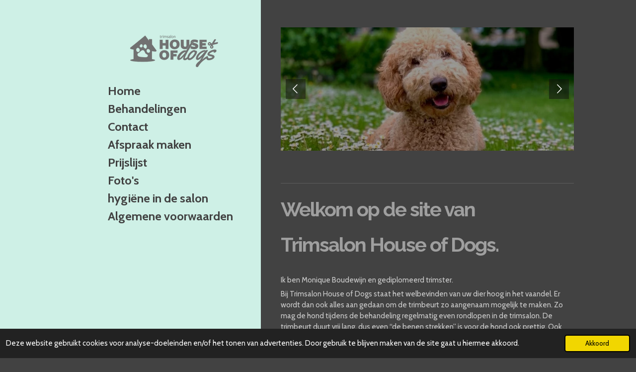

--- FILE ---
content_type: text/html; charset=UTF-8
request_url: https://www.trimsalonhouseofdogs.nl/
body_size: 8249
content:
<!DOCTYPE html>
<html lang="nl">
    <head>
        <meta http-equiv="Content-Type" content="text/html; charset=utf-8">
        <meta name="viewport" content="width=device-width, initial-scale=1.0, maximum-scale=5.0">
        <meta http-equiv="X-UA-Compatible" content="IE=edge">
        <link rel="canonical" href="https://www.trimsalonhouseofdogs.nl/">
        <meta property="og:title" content="houseofdogs.nl">
        <meta property="og:url" content="https://www.trimsalonhouseofdogs.nl/">
        <base href="https://www.trimsalonhouseofdogs.nl/">
        <meta name="description" property="og:description" content="">
                <script nonce="4eabb5f6f776bf5130ae4fd8b6a47496">
            
            window.JOUWWEB = window.JOUWWEB || {};
            window.JOUWWEB.application = window.JOUWWEB.application || {};
            window.JOUWWEB.application = {"backends":[{"domain":"jouwweb.nl","freeDomain":"jouwweb.site"},{"domain":"webador.com","freeDomain":"webadorsite.com"},{"domain":"webador.de","freeDomain":"webadorsite.com"},{"domain":"webador.fr","freeDomain":"webadorsite.com"},{"domain":"webador.es","freeDomain":"webadorsite.com"},{"domain":"webador.it","freeDomain":"webadorsite.com"},{"domain":"jouwweb.be","freeDomain":"jouwweb.site"},{"domain":"webador.ie","freeDomain":"webadorsite.com"},{"domain":"webador.co.uk","freeDomain":"webadorsite.com"},{"domain":"webador.at","freeDomain":"webadorsite.com"},{"domain":"webador.be","freeDomain":"webadorsite.com"},{"domain":"webador.ch","freeDomain":"webadorsite.com"},{"domain":"webador.ch","freeDomain":"webadorsite.com"},{"domain":"webador.mx","freeDomain":"webadorsite.com"},{"domain":"webador.com","freeDomain":"webadorsite.com"},{"domain":"webador.dk","freeDomain":"webadorsite.com"},{"domain":"webador.se","freeDomain":"webadorsite.com"},{"domain":"webador.no","freeDomain":"webadorsite.com"},{"domain":"webador.fi","freeDomain":"webadorsite.com"},{"domain":"webador.ca","freeDomain":"webadorsite.com"},{"domain":"webador.ca","freeDomain":"webadorsite.com"},{"domain":"webador.pl","freeDomain":"webadorsite.com"},{"domain":"webador.com.au","freeDomain":"webadorsite.com"},{"domain":"webador.nz","freeDomain":"webadorsite.com"}],"editorLocale":"nl-NL","editorTimezone":"Europe\/Amsterdam","editorLanguage":"nl","analytics4TrackingId":"G-E6PZPGE4QM","analyticsDimensions":[],"backendDomain":"www.jouwweb.nl","backendShortDomain":"jouwweb.nl","backendKey":"jouwweb-nl","freeWebsiteDomain":"jouwweb.site","noSsl":false,"build":{"reference":"e44b7a5"},"linkHostnames":["www.jouwweb.nl","www.webador.com","www.webador.de","www.webador.fr","www.webador.es","www.webador.it","www.jouwweb.be","www.webador.ie","www.webador.co.uk","www.webador.at","www.webador.be","www.webador.ch","fr.webador.ch","www.webador.mx","es.webador.com","www.webador.dk","www.webador.se","www.webador.no","www.webador.fi","www.webador.ca","fr.webador.ca","www.webador.pl","www.webador.com.au","www.webador.nz"],"assetsUrl":"https:\/\/assets.jwwb.nl","loginUrl":"https:\/\/www.jouwweb.nl\/inloggen","publishUrl":"https:\/\/www.jouwweb.nl\/v2\/website\/1926571\/publish-proxy","adminUserOrIp":false,"pricing":{"plans":{"lite":{"amount":"700","currency":"EUR"},"pro":{"amount":"1200","currency":"EUR"},"business":{"amount":"2400","currency":"EUR"}},"yearlyDiscount":{"price":{"amount":"0","currency":"EUR"},"ratio":0,"percent":"0%","discountPrice":{"amount":"0","currency":"EUR"},"termPricePerMonth":{"amount":"0","currency":"EUR"},"termPricePerYear":{"amount":"0","currency":"EUR"}}},"hcUrl":{"add-product-variants":"https:\/\/help.jouwweb.nl\/hc\/nl\/articles\/28594307773201","basic-vs-advanced-shipping":"https:\/\/help.jouwweb.nl\/hc\/nl\/articles\/28594268794257","html-in-head":"https:\/\/help.jouwweb.nl\/hc\/nl\/articles\/28594336422545","link-domain-name":"https:\/\/help.jouwweb.nl\/hc\/nl\/articles\/28594325307409","optimize-for-mobile":"https:\/\/help.jouwweb.nl\/hc\/nl\/articles\/28594312927121","seo":"https:\/\/help.jouwweb.nl\/hc\/nl\/sections\/28507243966737","transfer-domain-name":"https:\/\/help.jouwweb.nl\/hc\/nl\/articles\/28594325232657","website-not-secure":"https:\/\/help.jouwweb.nl\/hc\/nl\/articles\/28594252935825"}};
            window.JOUWWEB.brand = {"type":"jouwweb","name":"JouwWeb","domain":"JouwWeb.nl","supportEmail":"support@jouwweb.nl"};
                    
                window.JOUWWEB = window.JOUWWEB || {};
                window.JOUWWEB.websiteRendering = {"locale":"nl-NL","timezone":"Europe\/Amsterdam","routes":{"api\/upload\/product-field":"\/_api\/upload\/product-field","checkout\/cart":"\/winkelwagen","payment":"\/bestelling-afronden\/:publicOrderId","payment\/forward":"\/bestelling-afronden\/:publicOrderId\/forward","public-order":"\/bestelling\/:publicOrderId","checkout\/authorize":"\/winkelwagen\/authorize\/:gateway","wishlist":"\/verlanglijst"}};
                                                    window.JOUWWEB.website = {"id":1926571,"locale":"nl-NL","enabled":true,"title":"houseofdogs.nl","hasTitle":true,"roleOfLoggedInUser":null,"ownerLocale":"nl-NL","plan":"pro","freeWebsiteDomain":"jouwweb.site","backendKey":"jouwweb-nl","currency":"EUR","defaultLocale":"nl-NL","url":"https:\/\/www.trimsalonhouseofdogs.nl\/","homepageSegmentId":7333458,"category":"website","isOffline":false,"isPublished":true,"locales":["nl-NL"],"allowed":{"ads":false,"credits":true,"externalLinks":true,"slideshow":true,"customDefaultSlideshow":true,"hostedAlbums":true,"moderators":true,"mailboxQuota":1,"statisticsVisitors":true,"statisticsDetailed":true,"statisticsMonths":1,"favicon":true,"password":true,"freeDomains":0,"freeMailAccounts":1,"canUseLanguages":false,"fileUpload":true,"legacyFontSize":false,"webshop":true,"products":10,"imageText":false,"search":true,"audioUpload":true,"videoUpload":0,"allowDangerousForms":false,"allowHtmlCode":true,"mobileBar":true,"sidebar":false,"poll":false,"allowCustomForms":true,"allowBusinessListing":true,"allowCustomAnalytics":true,"allowAccountingLink":true,"digitalProducts":false,"sitemapElement":false},"mobileBar":{"enabled":true,"theme":"accent","email":{"active":true,"value":"info@trimsalonhouseofdogs.nl"},"location":{"active":true,"value":"Korenbloemhof 5, Didam"},"phone":{"active":true,"value":"+31613405546"},"whatsapp":{"active":true,"value":"+31613405546"},"social":{"active":true,"network":"facebook","value":"Trimsalon-House-of-Dogs-117531953706586"}},"webshop":{"enabled":false,"currency":"EUR","taxEnabled":false,"taxInclusive":true,"vatDisclaimerVisible":false,"orderNotice":"<p>Indien je speciale wensen hebt kun je deze doorgeven via het Opmerkingen-veld in de laatste stap.<\/p>","orderConfirmation":null,"freeShipping":false,"freeShippingAmount":"0.00","shippingDisclaimerVisible":false,"pickupAllowed":false,"couponAllowed":false,"detailsPageAvailable":true,"socialMediaVisible":false,"termsPage":null,"termsPageUrl":null,"extraTerms":null,"pricingVisible":true,"orderButtonVisible":true,"shippingAdvanced":false,"shippingAdvancedBackEnd":false,"soldOutVisible":true,"backInStockNotificationEnabled":false,"canAddProducts":true,"nextOrderNumber":1,"allowedServicePoints":[],"sendcloudConfigured":false,"sendcloudFallbackPublicKey":"a3d50033a59b4a598f1d7ce7e72aafdf","taxExemptionAllowed":true,"invoiceComment":null,"emptyCartVisible":false,"minimumOrderPrice":null,"productNumbersEnabled":false,"wishlistEnabled":false,"hideTaxOnCart":false},"isTreatedAsWebshop":false};                            window.JOUWWEB.cart = {"products":[],"coupon":null,"shippingCountryCode":null,"shippingChoice":null,"breakdown":[]};                            window.JOUWWEB.scripts = ["website-rendering\/slideshow"];                        window.parent.JOUWWEB.colorPalette = window.JOUWWEB.colorPalette;
        </script>
                <title>houseofdogs.nl</title>
                                            <link href="https://primary.jwwb.nl/public/u/c/t/temp-tqkerrfpivncnudgdiop/touch-icon-iphone.png?bust=1628694688" rel="apple-touch-icon" sizes="60x60">                                                <link href="https://primary.jwwb.nl/public/u/c/t/temp-tqkerrfpivncnudgdiop/touch-icon-ipad.png?bust=1628694688" rel="apple-touch-icon" sizes="76x76">                                                <link href="https://primary.jwwb.nl/public/u/c/t/temp-tqkerrfpivncnudgdiop/touch-icon-iphone-retina.png?bust=1628694688" rel="apple-touch-icon" sizes="120x120">                                                <link href="https://primary.jwwb.nl/public/u/c/t/temp-tqkerrfpivncnudgdiop/touch-icon-ipad-retina.png?bust=1628694688" rel="apple-touch-icon" sizes="152x152">                                                <link href="https://primary.jwwb.nl/public/u/c/t/temp-tqkerrfpivncnudgdiop/favicon.png?bust=1628694688" rel="shortcut icon">                                                <link href="https://primary.jwwb.nl/public/u/c/t/temp-tqkerrfpivncnudgdiop/favicon.png?bust=1628694688" rel="icon">                                        <meta property="og:image" content="https&#x3A;&#x2F;&#x2F;primary.jwwb.nl&#x2F;public&#x2F;u&#x2F;c&#x2F;t&#x2F;temp-tqkerrfpivncnudgdiop&#x2F;7ypsmk&#x2F;21_logo_VVTN.jpg">
                                    <meta name="twitter:card" content="summary_large_image">
                        <meta property="twitter:image" content="https&#x3A;&#x2F;&#x2F;primary.jwwb.nl&#x2F;public&#x2F;u&#x2F;c&#x2F;t&#x2F;temp-tqkerrfpivncnudgdiop&#x2F;7ypsmk&#x2F;21_logo_VVTN.jpg">
                                        <link
                rel="alternate"
                hreflang="nl"
                href="https://www.trimsalonhouseofdogs.nl/"
            >
                                            <script src="https://plausible.io/js/script.manual.js" nonce="4eabb5f6f776bf5130ae4fd8b6a47496" data-turbo-track="reload" defer data-domain="shard21.jouwweb.nl"></script>
<link rel="stylesheet" type="text/css" href="https://gfonts.jwwb.nl/css?display=fallback&amp;family=Cabin%3A400%2C700%2C400italic%2C700italic%7CRaleway%3A400%2C700%2C400italic%2C700italic" nonce="4eabb5f6f776bf5130ae4fd8b6a47496" data-turbo-track="dynamic">
<script src="https://assets.jwwb.nl/assets/build/website-rendering/nl-NL.js?bust=af8dcdef13a1895089e9" nonce="4eabb5f6f776bf5130ae4fd8b6a47496" data-turbo-track="reload" defer></script>
<script src="https://assets.jwwb.nl/assets/website-rendering/runtime.7bcdd12db7efaf1559ed.js?bust=985bd64258fe2552f2b6" nonce="4eabb5f6f776bf5130ae4fd8b6a47496" data-turbo-track="reload" defer></script>
<script src="https://assets.jwwb.nl/assets/website-rendering/103.3d75ec3708e54af67f50.js?bust=cb0aa3c978e146edbd0d" nonce="4eabb5f6f776bf5130ae4fd8b6a47496" data-turbo-track="reload" defer></script>
<script src="https://assets.jwwb.nl/assets/website-rendering/main.c8d709f695c55a6d5f43.js?bust=168746e4336bdbd95d32" nonce="4eabb5f6f776bf5130ae4fd8b6a47496" data-turbo-track="reload" defer></script>
<link rel="preload" href="https://assets.jwwb.nl/assets/website-rendering/styles.f78188d346eb1faf64a5.css?bust=7a6e6f2cb6becdc09bb5" as="style">
<link rel="preload" href="https://assets.jwwb.nl/assets/website-rendering/fonts/icons-website-rendering/font/website-rendering.woff2?bust=bd2797014f9452dadc8e" as="font" crossorigin>
<link rel="preconnect" href="https://gfonts.jwwb.nl">
<link rel="stylesheet" type="text/css" href="https://assets.jwwb.nl/assets/website-rendering/styles.f78188d346eb1faf64a5.css?bust=7a6e6f2cb6becdc09bb5" nonce="4eabb5f6f776bf5130ae4fd8b6a47496" data-turbo-track="dynamic">
<link rel="preconnect" href="https://assets.jwwb.nl">
<link rel="stylesheet" type="text/css" href="https://primary.jwwb.nl/public/u/c/t/temp-tqkerrfpivncnudgdiop/style.css?bust=1752580527" nonce="4eabb5f6f776bf5130ae4fd8b6a47496" data-turbo-track="dynamic">    </head>
    <body
        id="top"
        class="jw-is-slideshow jw-strips--align-left jw-header-is-image jw-is-segment-page jw-is-frontend jw-is-no-sidebar jw-is-no-messagebar jw-is-no-touch-device jw-is-no-mobile"
                                    data-jouwweb-page="7333458"
                                                data-jouwweb-segment-id="7333458"
                                                data-jouwweb-segment-type="page"
                                                data-template-threshold="960"
                                                data-template-name="dj&#x7C;portfolio"
                            itemscope
        itemtype="https://schema.org/WebSite"
    >
                                    <meta itemprop="url" content="https://www.trimsalonhouseofdogs.nl/">
        <div class="jw-background"></div>
        <div class="jw-body">
            <div class="jw-mobile-menu jw-mobile-is-logo js-mobile-menu">
            <span class="jw-mobile-menu__button jw-mobile-menu__button--dummy"></span>        <div class="jw-mobile-header jw-mobile-header--image">
        <span            class="jw-mobile-header-content"
                        >
                            <img class="jw-mobile-logo jw-mobile-logo--landscape" src="https://primary.jwwb.nl/public/u/c/t/temp-tqkerrfpivncnudgdiop/7fdaj9/image.png?enable-io=true&amp;enable=upscale&amp;height=70" srcset="https://primary.jwwb.nl/public/u/c/t/temp-tqkerrfpivncnudgdiop/7fdaj9/image.png?enable-io=true&amp;enable=upscale&amp;height=70 1x, https://primary.jwwb.nl/public/u/c/t/temp-tqkerrfpivncnudgdiop/7fdaj9/image.png?enable-io=true&amp;enable=upscale&amp;height=140&amp;quality=70 2x" alt="houseofdogs.nl" title="houseofdogs.nl">                                </span>
    </div>

    
            <button
            type="button"
            class="jw-mobile-menu__button jw-mobile-toggle"
            aria-label="Open / sluit menu"
        >
            <span class="jw-icon-burger"></span>
        </button>
    </div>
            <div class="content-root">
    <div class="right">
        <div class="right-content">
            <div class="slider-wrapper jw-slideshow-toggle">
                <div
    id="jw-slideshow"
    class="jw-slideshow jw-slideshow-toggle jw-slideshow--multiple banner-md"
    data-pause="7000"
    data-autoplay="1"
    data-transition="horizontal"
    data-ratio="0.42"
>
        <ul>
                    <li class="jw-slideshow-slide">
    <div data-key="0" data-text="" data-subtext="" data-buttontext="" data-buttontarget="_self" data-backdrop="1" data-layout="no-text" style="background-position: 50% 44%; background-image: url(&#039;https://primary.jwwb.nl/public/u/c/t/temp-tqkerrfpivncnudgdiop/Unknown.jpeg?enable-io=true&amp;enable=upscale&amp;crop=768%2C323%2Cx0%2Cy309%2Csafe&#039;);" data-background-position-x="0.5" data-background-position-y="0.44" class="jw-slideshow-slide-content jw-slideshow-slide-content--display-cover jw-slideshow-slide-content--backdrop ">                            <div class="jw-slideshow-slide-backdrop"></div>
                            <div class="jw-slideshow-slide-content-height-enforcer-wrapper">
                <div
                    class="jw-slideshow-slide-content-height-enforcer"
                    style="padding-bottom: 42%;"
                >
                </div>
            </div>
                <div class="bx-caption-wrapper jw-slideshow-slide-align-center">
            <div class="bx-caption">
                <div class="jw-slideshow-title"></div>
                                            </div>
        </div>
    </div>
</li>

                    <li class="jw-slideshow-slide">
    <div data-key="1" data-text="" data-subtext="" data-buttontext="" data-buttontarget="_self" data-backdrop="1" data-layout="no-text" style="background-position: 49% 36%; background-image: url(&#039;https://primary.jwwb.nl/public/u/c/t/temp-tqkerrfpivncnudgdiop/9aeccd1c-c212-4936-a1e4-802c5e6e0226.jpg?enable-io=true&amp;enable=upscale&amp;crop=941%2C395%2Cx0%2Cy434%2Csafe&#039;);" data-background-position-x="0.49" data-background-position-y="0.36" class="jw-slideshow-slide-content jw-slideshow-slide-content--display-cover jw-slideshow-slide-content--backdrop ">                            <div class="jw-slideshow-slide-backdrop"></div>
                            <div class="jw-slideshow-slide-content-height-enforcer-wrapper">
                <div
                    class="jw-slideshow-slide-content-height-enforcer"
                    style="padding-bottom: 42%;"
                >
                </div>
            </div>
                <div class="bx-caption-wrapper jw-slideshow-slide-align-center">
            <div class="bx-caption">
                <div class="jw-slideshow-title"></div>
                                            </div>
        </div>
    </div>
</li>

                    <li class="jw-slideshow-slide">
    <div data-key="2" data-text="" data-subtext="" data-buttontext="" data-buttontarget="_self" data-backdrop="1" data-layout="no-text" style="background-position: 50% 29%; background-image: url(&#039;https://primary.jwwb.nl/public/u/c/t/temp-tqkerrfpivncnudgdiop/5c063d02-c69d-46d0-b7f4-07ad9eb79b45.jpg?enable-io=true&amp;enable=upscale&amp;crop=1200%2C504%2Cx0%2Cy318%2Csafe&amp;width=960&amp;height=403&#039;);" data-background-position-x="0.5" data-background-position-y="0.29" class="jw-slideshow-slide-content jw-slideshow-slide-content--display-cover jw-slideshow-slide-content--backdrop ">                            <div class="jw-slideshow-slide-backdrop"></div>
                            <div class="jw-slideshow-slide-content-height-enforcer-wrapper">
                <div
                    class="jw-slideshow-slide-content-height-enforcer"
                    style="padding-bottom: 42%;"
                >
                </div>
            </div>
                <div class="bx-caption-wrapper jw-slideshow-slide-align-center">
            <div class="bx-caption">
                <div class="jw-slideshow-title"></div>
                                            </div>
        </div>
    </div>
</li>

            </ul>
        <div class="jw-slideshow__scroll-arrow">
        <i class="website-rendering-icon-down-open-big"></i>
    </div>
    <style>
                @media screen and (min-width: 1200px) {
            .jw-slideshow-slide-content-height-enforcer-wrapper {
                max-height: 504px !important;
            }
        }
            </style>
</div>

            </div>
            
<main class="block-content">
    <div data-section-name="content" class="jw-section jw-section-content jw-responsive lt600 lt640 lt800">
        <div
    id="jw-element-115546923"
    data-jw-element-id="115546923"
        class="jw-tree-node jw-element jw-strip-root jw-tree-container jw-node-is-first-child jw-node-is-last-child"
>
    <div
    id="jw-element-348923446"
    data-jw-element-id="348923446"
        class="jw-tree-node jw-element jw-strip jw-tree-container jw-strip--default jw-strip--style-color jw-strip--color-default jw-strip--padding-both jw-node-is-first-child jw-strip--primary jw-node-is-last-child"
>
    <div class="jw-strip__content-container"><div class="jw-strip__content jw-responsive lt600 lt640 lt800">
                    <div
    id="jw-element-116187861"
    data-jw-element-id="116187861"
        class="jw-tree-node jw-element jw-separator jw-node-is-first-child"
>
    <div class="jw-element-separator-padding">
    <hr
        class="jw-element-separator jw-element-separator--thin jw-element-separator--solid"
        style="--jw-element-separator__margin&#x3A;&#x20;1.0000em"
    />
</div>
</div><div
    id="jw-element-116188123"
    data-jw-element-id="116188123"
        class="jw-tree-node jw-element jw-image-text"
>
    <div class="jw-element-imagetext-text">
            <h1 class="jw-heading-200"><span style="color: #9f9f9f;">Welkom op de site van </span></h1>
<h1 class="jw-heading-200"><span style="color: #9f9f9f;">Trimsalon House of Dogs.</span></h1>
<p>&nbsp;</p>
<p>Ik ben Monique Boudewijn en gediplomeerd trimster.</p>
<p>Bij Trimsalon House of Dogs staat het welbevinden van uw dier hoog in het vaandel. Er wordt dan ook alles aan gedaan om de trimbeurt zo aangenaam mogelijk te maken. Zo mag de hond tijdens de behandeling regelmatig even rondlopen in de trimsalon. De trimbeurt duurt vrij lang, dus even &ldquo;de benen strekken&rdquo; is voor de hond ook prettig. Ook wordt uw dier regelmatig tijdens de trimbeurt&nbsp;beloond met een aai, een&nbsp;&ldquo;goed&nbsp;zo!&rdquo; of&nbsp;met een lekkernij om zijn/haar goede gedrag in de trimsalon te belonen.</p>
<p>&nbsp;</p>    </div>
</div><div
    id="jw-element-143789725"
    data-jw-element-id="143789725"
        class="jw-tree-node jw-element jw-image jw-node-is-last-child"
>
    <div
    class="jw-intent jw-element-image jw-element-content jw-element-image-is-left"
            style="width: 283px;"
    >
            
        
                <picture
            class="jw-element-image__image-wrapper jw-image-is-square jw-intrinsic"
            style="padding-top: 85.159%;"
        >
                                            <img class="jw-element-image__image jw-intrinsic__item" style="--jw-element-image--pan-x: 0.5; --jw-element-image--pan-y: 0.5;" alt="" src="https://primary.jwwb.nl/public/u/c/t/temp-tqkerrfpivncnudgdiop/21_logo_VVTN.jpg" srcset="https://primary.jwwb.nl/public/u/c/t/temp-tqkerrfpivncnudgdiop/7ypsmk/21_logo_VVTN.jpg?enable-io=true&amp;width=96 96w, https://primary.jwwb.nl/public/u/c/t/temp-tqkerrfpivncnudgdiop/7ypsmk/21_logo_VVTN.jpg?enable-io=true&amp;width=147 147w, https://primary.jwwb.nl/public/u/c/t/temp-tqkerrfpivncnudgdiop/7ypsmk/21_logo_VVTN.jpg?enable-io=true&amp;width=226 226w, https://primary.jwwb.nl/public/u/c/t/temp-tqkerrfpivncnudgdiop/7ypsmk/21_logo_VVTN.jpg?enable-io=true&amp;width=347 347w, https://primary.jwwb.nl/public/u/c/t/temp-tqkerrfpivncnudgdiop/7ypsmk/21_logo_VVTN.jpg?enable-io=true&amp;width=532 532w, https://primary.jwwb.nl/public/u/c/t/temp-tqkerrfpivncnudgdiop/7ypsmk/21_logo_VVTN.jpg?enable-io=true&amp;width=816 816w, https://primary.jwwb.nl/public/u/c/t/temp-tqkerrfpivncnudgdiop/7ypsmk/21_logo_VVTN.jpg?enable-io=true&amp;width=1252 1252w, https://primary.jwwb.nl/public/u/c/t/temp-tqkerrfpivncnudgdiop/7ypsmk/21_logo_VVTN.jpg?enable-io=true&amp;width=1920 1920w" sizes="auto, min(100vw, 1200px), 100vw" loading="lazy" width="283" height="241">                    </picture>

            </div>
</div></div></div></div></div>            </div>
</main>
            <footer class="block-footer">
    <div
        data-section-name="footer"
        class="jw-section jw-section-footer jw-responsive lt640 lt800"
    >
                <div class="jw-strip jw-strip--default jw-strip--style-color jw-strip--primary jw-strip--color-default jw-strip--padding-both"><div class="jw-strip__content-container"><div class="jw-strip__content jw-responsive lt640 lt800">            <div
    id="jw-element-130785544"
    data-jw-element-id="130785544"
        class="jw-tree-node jw-element jw-simple-root jw-tree-container jw-tree-container--empty jw-node-is-first-child jw-node-is-last-child"
>
    </div>                            <div class="jw-credits clear">
                    <div class="jw-credits-owner">
                        <div id="jw-footer-text">
                            <div class="jw-footer-text-content">
                                                            </div>
                        </div>
                    </div>
                    <div class="jw-credits-right">
                                                                    </div>
                </div>
                    </div></div></div>    </div>
</footer>
        </div>
    </div>
    <div class="left">
        <div class="left-content simple-brick-max-width-sidebar">
            <div class="logo-wrapper js-topbar-content-container">
                <div class="clear">
                    <div class="jw-header-logo">
            <div
    id="jw-header-image-container"
    class="jw-header jw-header-image jw-header-image-toggle"
    style="flex-basis: 178px; max-width: 178px; flex-shrink: 1;"
>
        <img id="jw-header-image" data-image-id="40644975" srcset="https://primary.jwwb.nl/public/u/c/t/temp-tqkerrfpivncnudgdiop/7fdaj9/image.png?enable-io=true&amp;width=178 178w, https://primary.jwwb.nl/public/u/c/t/temp-tqkerrfpivncnudgdiop/7fdaj9/image.png?enable-io=true&amp;width=356 356w" class="jw-header-image" title="houseofdogs.nl" style="" sizes="178px" width="178" height="65" intrinsicsize="178.00 x 65.00" alt="houseofdogs.nl">        </div>
        <div
    class="jw-header jw-header-title-container jw-header-text jw-header-text-toggle"
    data-stylable="true"
>
    <h1        id="jw-header-title"
        class="jw-header-title"
            >
        <span style="font-size: 85%;">House of Dogs</span>    </h1>
</div>
</div>
                </div>
                <div class="logo-seperator"></div>
            </div>
            <nav class="nav jw-menu-copy">
                <ul
    id="jw-menu"
    class="jw-menu jw-menu-vertical"
            >
            <li
    class="jw-menu-item jw-menu-is-active"
>
        <a        class="jw-menu-link js-active-menu-item"
        href="/"                                            data-page-link-id="7333458"
                            >
                <span class="">
            Home        </span>
            </a>
                </li>
            <li
    class="jw-menu-item"
>
        <a        class="jw-menu-link"
        href="/behandelingen"                                            data-page-link-id="7366295"
                            >
                <span class="">
            Behandelingen        </span>
            </a>
                </li>
            <li
    class="jw-menu-item"
>
        <a        class="jw-menu-link"
        href="/contact"                                            data-page-link-id="7366301"
                            >
                <span class="">
            Contact        </span>
            </a>
                </li>
            <li
    class="jw-menu-item"
>
        <a        class="jw-menu-link"
        href="/afspraak-maken"                                            data-page-link-id="7366306"
                            >
                <span class="">
            Afspraak maken        </span>
            </a>
                </li>
            <li
    class="jw-menu-item"
>
        <a        class="jw-menu-link"
        href="/prijslijst"                                            data-page-link-id="8050939"
                            >
                <span class="">
            Prijslijst        </span>
            </a>
                </li>
            <li
    class="jw-menu-item"
>
        <a        class="jw-menu-link"
        href="/foto-s"                                            data-page-link-id="8050975"
                            >
                <span class="">
            Foto&#039;s        </span>
            </a>
                </li>
            <li
    class="jw-menu-item"
>
        <a        class="jw-menu-link"
        href="/hygiene-in-de-salon"                                            data-page-link-id="8510025"
                            >
                <span class="">
            hygiëne in de salon        </span>
            </a>
                </li>
            <li
    class="jw-menu-item"
>
        <a        class="jw-menu-link"
        href="/algemene-voorwaarden"                                            data-page-link-id="8510042"
                            >
                <span class="">
            Algemene voorwaarden        </span>
            </a>
                </li>
    
    </ul>

    <script nonce="4eabb5f6f776bf5130ae4fd8b6a47496" id="jw-mobile-menu-template" type="text/template">
        <ul id="jw-menu" class="jw-menu jw-menu-vertical jw-menu-spacing--mobile-bar">
                            <li
    class="jw-menu-item jw-menu-is-active"
>
        <a        class="jw-menu-link js-active-menu-item"
        href="/"                                            data-page-link-id="7333458"
                            >
                <span class="">
            Home        </span>
            </a>
                </li>
                            <li
    class="jw-menu-item"
>
        <a        class="jw-menu-link"
        href="/behandelingen"                                            data-page-link-id="7366295"
                            >
                <span class="">
            Behandelingen        </span>
            </a>
                </li>
                            <li
    class="jw-menu-item"
>
        <a        class="jw-menu-link"
        href="/contact"                                            data-page-link-id="7366301"
                            >
                <span class="">
            Contact        </span>
            </a>
                </li>
                            <li
    class="jw-menu-item"
>
        <a        class="jw-menu-link"
        href="/afspraak-maken"                                            data-page-link-id="7366306"
                            >
                <span class="">
            Afspraak maken        </span>
            </a>
                </li>
                            <li
    class="jw-menu-item"
>
        <a        class="jw-menu-link"
        href="/prijslijst"                                            data-page-link-id="8050939"
                            >
                <span class="">
            Prijslijst        </span>
            </a>
                </li>
                            <li
    class="jw-menu-item"
>
        <a        class="jw-menu-link"
        href="/foto-s"                                            data-page-link-id="8050975"
                            >
                <span class="">
            Foto&#039;s        </span>
            </a>
                </li>
                            <li
    class="jw-menu-item"
>
        <a        class="jw-menu-link"
        href="/hygiene-in-de-salon"                                            data-page-link-id="8510025"
                            >
                <span class="">
            hygiëne in de salon        </span>
            </a>
                </li>
                            <li
    class="jw-menu-item"
>
        <a        class="jw-menu-link"
        href="/algemene-voorwaarden"                                            data-page-link-id="8510042"
                            >
                <span class="">
            Algemene voorwaarden        </span>
            </a>
                </li>
            
                    </ul>
    </script>
            </nav>
                    </div>
    </div>
</div>
            
<div class="jw-bottom-bar__container">
    </div>
<div class="jw-bottom-bar__spacer">
    </div>

            <div id="jw-variable-loaded" style="display: none;"></div>
            <div id="jw-variable-values" style="display: none;">
                                    <span data-jw-variable-key="background-color" class="jw-variable-value-background-color"></span>
                                    <span data-jw-variable-key="background" class="jw-variable-value-background"></span>
                                    <span data-jw-variable-key="font-family" class="jw-variable-value-font-family"></span>
                                    <span data-jw-variable-key="paragraph-color" class="jw-variable-value-paragraph-color"></span>
                                    <span data-jw-variable-key="paragraph-link-color" class="jw-variable-value-paragraph-link-color"></span>
                                    <span data-jw-variable-key="paragraph-font-size" class="jw-variable-value-paragraph-font-size"></span>
                                    <span data-jw-variable-key="heading-color" class="jw-variable-value-heading-color"></span>
                                    <span data-jw-variable-key="heading-link-color" class="jw-variable-value-heading-link-color"></span>
                                    <span data-jw-variable-key="heading-font-size" class="jw-variable-value-heading-font-size"></span>
                                    <span data-jw-variable-key="heading-font-family" class="jw-variable-value-heading-font-family"></span>
                                    <span data-jw-variable-key="menu-text-color" class="jw-variable-value-menu-text-color"></span>
                                    <span data-jw-variable-key="menu-text-link-color" class="jw-variable-value-menu-text-link-color"></span>
                                    <span data-jw-variable-key="menu-text-font-size" class="jw-variable-value-menu-text-font-size"></span>
                                    <span data-jw-variable-key="menu-font-family" class="jw-variable-value-menu-font-family"></span>
                                    <span data-jw-variable-key="menu-capitalize" class="jw-variable-value-menu-capitalize"></span>
                                    <span data-jw-variable-key="sidebar-text-color" class="jw-variable-value-sidebar-text-color"></span>
                                    <span data-jw-variable-key="sidebar-text-link-color" class="jw-variable-value-sidebar-text-link-color"></span>
                                    <span data-jw-variable-key="sidebar-text-font-size" class="jw-variable-value-sidebar-text-font-size"></span>
                                    <span data-jw-variable-key="sidebar-heading-color" class="jw-variable-value-sidebar-heading-color"></span>
                                    <span data-jw-variable-key="sidebar-heading-link-color" class="jw-variable-value-sidebar-heading-link-color"></span>
                                    <span data-jw-variable-key="sidebar-heading-font-size" class="jw-variable-value-sidebar-heading-font-size"></span>
                                    <span data-jw-variable-key="sidebar-color" class="jw-variable-value-sidebar-color"></span>
                                    <span data-jw-variable-key="accent-color" class="jw-variable-value-accent-color"></span>
                            </div>
        </div>
                            <script nonce="4eabb5f6f776bf5130ae4fd8b6a47496" type="application/ld+json">[{"@context":"https:\/\/schema.org","@type":"Organization","url":"https:\/\/www.trimsalonhouseofdogs.nl\/","name":"houseofdogs.nl","logo":{"@type":"ImageObject","url":"https:\/\/primary.jwwb.nl\/public\/u\/c\/t\/temp-tqkerrfpivncnudgdiop\/7fdaj9\/image.png?enable-io=true&enable=upscale&height=60","width":165,"height":60},"email":"info@trimsalonhouseofdogs.nl","telephone":"+31613405546"}]</script>
                <script nonce="4eabb5f6f776bf5130ae4fd8b6a47496">window.JOUWWEB = window.JOUWWEB || {}; window.JOUWWEB.experiment = {"enrollments":{},"defaults":{"only-annual-discount-restart":"3months-50pct","ai-homepage-structures":"on","checkout-shopping-cart-design":"on","ai-page-wizard-ui":"on"}};</script>        <script nonce="4eabb5f6f776bf5130ae4fd8b6a47496">
            window.JOUWWEB = window.JOUWWEB || {};
            window.JOUWWEB.cookieConsent = {"theme":"jw","showLink":false,"content":{"message":"Deze website gebruikt cookies voor analyse-doeleinden en\/of het tonen van advertenties. Door gebruik te blijven maken van de site gaat u hiermee akkoord.","dismiss":"Akkoord"},"autoOpen":true,"cookie":{"name":"cookieconsent_status"}};
        </script>
<script nonce="4eabb5f6f776bf5130ae4fd8b6a47496">window.plausible = window.plausible || function() { (window.plausible.q = window.plausible.q || []).push(arguments) };plausible('pageview', { props: {website: 1926571 }});</script>                                </body>
</html>
